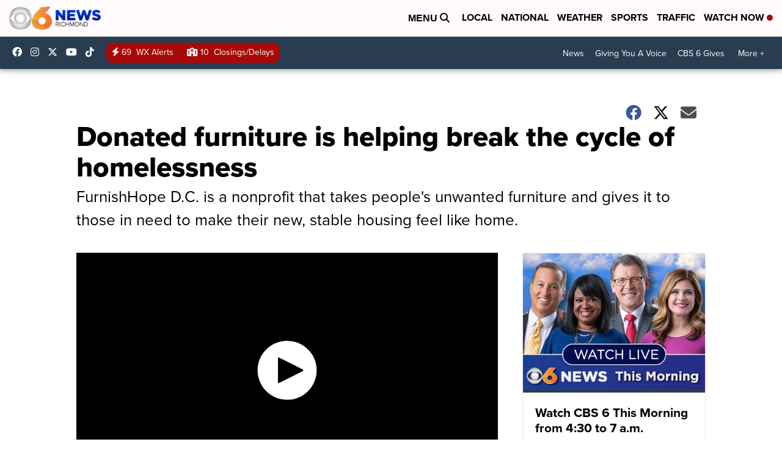

--- FILE ---
content_type: application/javascript; charset=utf-8
request_url: https://fundingchoicesmessages.google.com/f/AGSKWxVaJMwKYuyPFmUXpmVsLt_jaeGDR3lwRqNn-jLdAHK7dlZx1I6nFAKuk1mLKcE3u_Mkdabyro0gVmMHrsXgf9znlxrJ3RIlRP4jiXMGUhCcNSULoqvjtdsu2IUMoz4_2Jtns3aUSw3mYHoblKSdnziL9loCBD36yAQgcVPiKJRPuR5drAsut52_z_fw/_/ad?type=/photogallaryads./adframetop./adengage2.?adpage=
body_size: -1290
content:
window['706c872a-3ed5-4ef6-aa3d-8414eef9efbf'] = true;

--- FILE ---
content_type: application/javascript; charset=utf-8
request_url: https://fundingchoicesmessages.google.com/f/AGSKWxVQI21zdHzFfFL29G6cCa4RSqgkrdBlrolKTijtqg4QsKezDd_Yu1Bd2hh4COv1Q6AwVDCeiwbN8ufRP5HlqsN3PQFc0fIGaKSrvM12uoCn4iAKVycqfT2kI6nXhanZqo3wpiS9XQ==?fccs=W251bGwsbnVsbCxudWxsLG51bGwsbnVsbCxudWxsLFsxNzY5MTM2OTA3LDQ2MzAwMDAwMF0sbnVsbCxudWxsLG51bGwsW251bGwsWzddXSwiaHR0cHM6Ly93d3cud3R2ci5jb20vZG9uYXRlZC1mdXJuaXR1cmUtaXMtaGVscGluZy1icmVhay10aGUtY3ljbGUtb2YtaG9tZWxlc3NuZXNzIixudWxsLFtbOCwiazYxUEJqbWs2TzAiXSxbOSwiZW4tVVMiXSxbMTksIjIiXSxbMTcsIlswXSJdLFsyNCwiIl0sWzI5LCJmYWxzZSJdXV0
body_size: -219
content:
if (typeof __googlefc.fcKernelManager.run === 'function') {"use strict";this.default_ContributorServingResponseClientJs=this.default_ContributorServingResponseClientJs||{};(function(_){var window=this;
try{
var QH=function(a){this.A=_.t(a)};_.u(QH,_.J);var RH=_.ed(QH);var SH=function(a,b,c){this.B=a;this.params=b;this.j=c;this.l=_.F(this.params,4);this.o=new _.dh(this.B.document,_.O(this.params,3),new _.Qg(_.Qk(this.j)))};SH.prototype.run=function(){if(_.P(this.params,10)){var a=this.o;var b=_.eh(a);b=_.Od(b,4);_.ih(a,b)}a=_.Rk(this.j)?_.be(_.Rk(this.j)):new _.de;_.ee(a,9);_.F(a,4)!==1&&_.G(a,4,this.l===2||this.l===3?1:2);_.Fg(this.params,5)&&(b=_.O(this.params,5),_.hg(a,6,b));return a};var TH=function(){};TH.prototype.run=function(a,b){var c,d;return _.v(function(e){c=RH(b);d=(new SH(a,c,_.A(c,_.Pk,2))).run();return e.return({ia:_.L(d)})})};_.Tk(8,new TH);
}catch(e){_._DumpException(e)}
}).call(this,this.default_ContributorServingResponseClientJs);
// Google Inc.

//# sourceURL=/_/mss/boq-content-ads-contributor/_/js/k=boq-content-ads-contributor.ContributorServingResponseClientJs.en_US.k61PBjmk6O0.es5.O/d=1/exm=kernel_loader,loader_js_executable/ed=1/rs=AJlcJMztj-kAdg6DB63MlSG3pP52LjSptg/m=web_iab_tcf_v2_signal_executable
__googlefc.fcKernelManager.run('\x5b\x5b\x5b8,\x22\x5bnull,\x5b\x5bnull,null,null,\\\x22https:\/\/fundingchoicesmessages.google.com\/f\/AGSKWxX8jJwD6u0x_zHH7Mace6Ygn7W7kYq7F5R_YMaIokEey5IT2EdZOJfcg4B5JJx8ZFa9Z3O7PEFPn1zFq9QZV08z4_DYc_jfxGiFa644pMBzEMoreTyQa6JdX_pz-cSaS-qL9K-HGA\\\\u003d\\\\u003d\\\x22\x5d,null,null,\x5bnull,null,null,\\\x22https:\/\/fundingchoicesmessages.google.com\/el\/AGSKWxUehmd5-cE7f4Qyj7GopCaQZplEhaGN0gDxZCdSCIjslI-TVUg3EWoybvsH_b-a5jCN2Cqjj7ZP9edsG1H2SL0CpmZAaLq_-me5br30PXEuj_RpSxNAp5Ll98GW70oWPzty5hglYA\\\\u003d\\\\u003d\\\x22\x5d,null,\x5bnull,\x5b7\x5d\x5d\x5d,\\\x22wtvr.com\\\x22,1,\\\x22en\\\x22,null,null,null,null,1\x5d\x22\x5d\x5d,\x5bnull,null,null,\x22https:\/\/fundingchoicesmessages.google.com\/f\/AGSKWxUgNtwbfg40X5KzEiZQNJIDymk5KBja63lzI8_S-QyqZqKm9d_kZ_4QKiHfEWCTBpIFW2w6Sw2vwDCmZQ8Mmn7125fhf8chk2RNHgJpx4uq24kJXyVV7vFAntWaNH2dZJf8Ygs2aw\\u003d\\u003d\x22\x5d\x5d');}